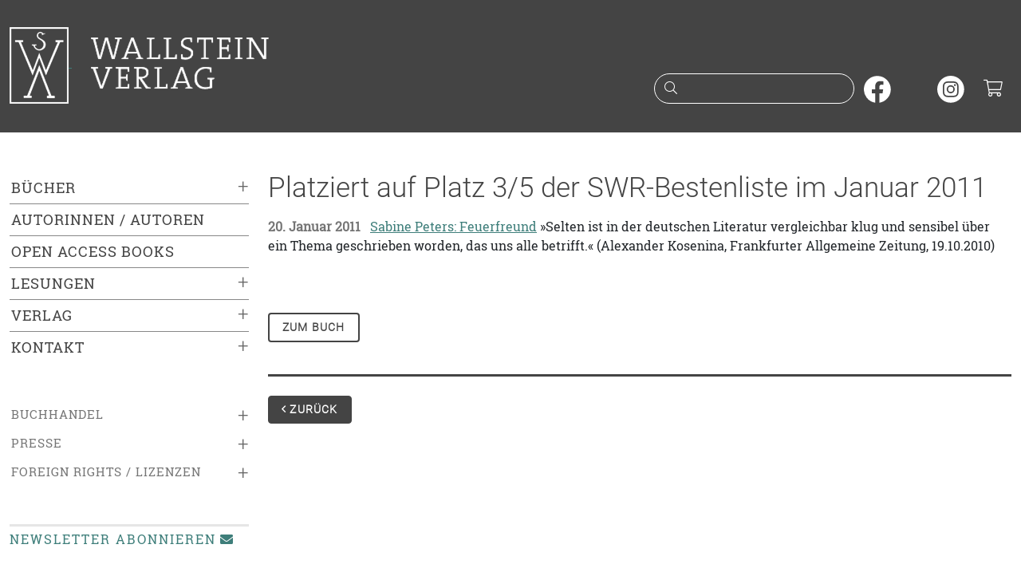

--- FILE ---
content_type: text/html;charset=utf-8
request_url: https://www.wallstein-verlag.de/news/platziert-auf-platz-3-5-der-swr-bestenliste-im-januar-2011-47.html
body_size: 4714
content:
<!DOCTYPE html>
<html lang="de">
  <head>
    <meta charset="utf-8">
    <meta name="viewport" content="width=device-width, initial-scale=1, shrink-to-fit=no">
    <meta name="robots" content="index,follow">
    <meta name="msapplication-config" content="none">
    <title>Platziert auf Platz 3/5 der SWR-Bestenliste im Januar 2011 - Wallstein Verlag</title>
    <link rel="apple-touch-icon" size="120x120" href="/bilder/icons/icon-120.png">
    <link rel="apple-touch-icon" size="152x152" href="/bilder/icons/icon-152.png">
    <link rel="apple-touch-icon" size="167x167" href="/bilder/icons/icon-167.png">
    <link rel="apple-touch-icon" size="180x180" href="/bilder/icons/icon-180.png">
    <link rel="icon" size="32x32" href="/bilder/icons/icon-32.png">
    <link rel="icon" size="48x48" href="/bilder/icons/icon-48.png">
    <link rel="icon" size="96x96" href="/bilder/icons/icon-96.png">
    <link rel="icon" size="144x144" href="/bilder/icons/icon-144.png">
    <link rel="icon" size="192x192" href="/bilder/icons/icon-192.png">
    <link rel="icon" size="256x256" href="/bilder/icons/icon-256.png">
    <link rel="icon" size="512x512" href="/bilder/icons/icon-512.png">
    <link rel="apple-touch-icon" href="/bilder/icons/icon-180.png">
    <link rel="shortcut icon" type="image/x-icon" href="/bilder/icons/favicon.ico">
    <link rel="manifest" href="/site.webmanifest">
    <link rel="stylesheet" href="/css/styles1.css">
    <link rel="stylesheet" href="/css/all.min.css">
  </head>
  <body>
    <a href="#inhalt" class="skipper btn btn-wagreen">Zum Hauptinhalt springen</a>
    <a href="#mainmenu" class="skipper btn btn-wagreen">Zur Navigation springen</a>
    <a href="#footer" class="skipper btn btn-wagreen">Zur Fußzeile springen</a>
    <header class="bg-secondary text-white pt-2 pb-3 pb-sm-4">
      <div class="container" id="tops">
        <div class="row">
          <div class="col-10 col-sm-8 col-md-6 col-lg-6">
            <a class="d-inline-block" href="/start.html">
              <img class="d-none d-sm-inline img-fluid mt-1" src="/bilder/wsv.png" width="74" height="96" alt="">
              <img class="img-fluid m-4" src="/bilder/wallstein.png" alt="Logo vom Wallstein Verlag, verlinkt zur Startseite">
            </a>
          </div>
          <div class="col-2 col-sm-4 col-md-6 d-lg-none text-end mt-3">
            <button class="btn text-light p-2" type="button" data-bs-toggle="collapse" data-bs-target="#mainmenu" aria-expanded="false" aria-controls="mainmenu" aria-label="Navigation öffnen"><i class="fal fa-fw fa-lg fa-bars"></i></button>
            <button class="btn text-light p-2" type="button" data-bs-toggle="collapse" data-bs-target="#suche" aria-expanded="false" aria-controls="suche" aria-label="Suchfenster öffnen"><i class="fal fa-fw fa-lg fa-search"></i></button>
            <a class="d-inline-block header-cart font-monospace text-center text-white" href="/warenkorb.html" aria-label="Warenkorb"><i class="fal fa-fw fa-lg fa-shopping-cart"></i></a>
          </div>
          <div class="col-12 col-sm-12 col-md-12 col-lg-6 text-end mt-lg-5 pt-4">
            <form action="/suche.html" method="post" id="searchform" role="search">
              <div class="d-none d-lg-inline">
                <div class="input-rnd border-white me-2">
                  <i class="fal fa-fw fa-search text-white"></i>
                  <input class="text-white" type="search" name="suche" id="headersuche" maxlength="200" onchange="this.form.submit()">
                  <label class="visually-hidden" for="headersuche">Suche nach Büchern oder Autor:innennamen</label>
                </div>
                <a class="d-inline-block me-2" href="https://www.facebook.com/wallstein.verlag" tabindex="-1" target="_blank" rel="noopener" aria-hidden="true"><img src="/bilder/sm/facebook.svg" decoding="async" loading="lazy" width="34" height="34" alt="Wallstein Verlag bei Facebook"></a>
                <a class="d-inline-block me-2" href="https://bsky.app/profile/wallsteinverlag.bsky.social" tabindex="-1" target="_blank" rel="noopener" aria-hidden="true"><img src="/bilder/sm/bluesky.svg" decoding="async" loading="lazy" width="34" height="34" alt="Wallstein Verlag bei Bluesky"></a>
                <a class="d-inline-block me-2" href="https://www.instagram.com/wallsteinverlag/" tabindex="-1" target="_blank" rel="noopener" aria-hidden="true"><img src="/bilder/sm/instagram.svg" decoding="async" loading="lazy" width="34" height="34" alt="Wallstein Verlag bei Instagram"></a>
                <a class="d-inline-block header-cart font-monospace text-white" href="/warenkorb.html" aria-label="Warenkorb ist leer"><i class="fal fa-fw fa-lg fa-shopping-cart"></i></a>
              </div>
            </form>
          </div>
        </div>
      </div>
    </header>
    <div id="suche" class="container d-lg-none bg-secondary text-white collapse">
      <div class="row header-search header-collapse">
        <form action="/suche.html" method="post">
          <label class="visually-hidden" for="collapsesearch">Suche</label>
          <div class="input-group mt-1 mb-3">
            <input class="form-control border-light" type="search" name="suche" id="collapsesearch" placeholder="Suche nach Büchern oder Autor:innennamen">
            <button class="btn btn-outline-light" type="submit" aria-label="Suche starten"><i class="fal fa-search text-white"></i></button>
          </div>
        </form>
      </div>
    </div>
    <main class="container py-lg-5">
      <div class="row">
        <div class="col-12 col-lg-auto mainmenu text-uppercase">
          <nav id="mainmenu" class="collapse out">
            <ul class="list-unstyled menu-content"><li class="collapsed active"><span class="collapsed" data-bs-toggle="collapse" data-bs-target="#menu0" aria-label="Buchkategorien ein- oder ausklappen">&plus;</span><a href="/buecher/neuerscheinungen-1.html">Bücher</a></li><li><ul id="menu0" class="list-unstyled sub-menu ms-2 collapse"><li class=" ms-2"><a href="/buecher/neuerscheinungen-1.html">Neuerscheinungen</a></li><li class="collapsed ms-2 active"><span data-bs-toggle="collapse" data-bs-target="#menu2" aria-label="Unterkategorien ein- oder ausklappen">&plus;</span><a href="/buecher/literatur-1.html">Literatur</a></li><li><ul class="list-unstyled sub-menu collapse mx-4" id="menu2" aria-expanded="false" aria-hidden="true"><li><a href="/buecher/romane-1.html">Romane</a></li>
<li><a href="/buecher/erzaehlungen-1.html">Erzählungen</a></li>
<li><a href="/buecher/lyrik-1.html">Lyrik</a></li>
<li><a href="/buecher/essays-1.html">Essays</a></li>
<li><a href="/buecher/stuecke-1.html">Stücke</a></li>
<li><a href="/buecher/literatur-reihen-1.html">Reihen</a></li>
</ul></li><li class="collapsed ms-2 active"><span data-bs-toggle="collapse" data-bs-target="#menu5" aria-label="Unterkategorien ein- oder ausklappen">&plus;</span><a href="/buecher/editionen-1.html">Editionen</a></li><li><ul class="list-unstyled sub-menu collapse mx-4" id="menu5" aria-expanded="false" aria-hidden="true"><li><a href="/buecher/werkausgaben-1.html">Werkausgaben</a></li>
<li><a href="/buecher/briefe-1.html">Briefe und Briefwechsel, Tagebücher</a></li>
<li><a href="/buecher/18-jahrhundert-editionen-1.html">17. und 18. Jahrhundert</a></li>
<li><a href="/buecher/19-jahrhundert-editionen-1.html">19. Jahrhundert</a></li>
<li><a href="/buecher/20-jahrhundert-editionen-1.html">20. Jahrhundert</a></li>
<li><a href="/buecher/literarischemoderne-1.html">Literarische Moderne</a></li>
</ul></li><li class="collapsed ms-2 active"><span data-bs-toggle="collapse" data-bs-target="#menu72" aria-label="Unterkategorien ein- oder ausklappen">&plus;</span><a href="/buecher/gegenwart-1.html">Gegenwart</a></li><li><ul class="list-unstyled sub-menu collapse mx-4" id="menu72" aria-expanded="false" aria-hidden="true"><li><a href="/buecher/typographische-bibliothek-1.html">Typographische Bibliothek</a></li>
<li><a href="/buecher/aesthetik-des-buches-1.html">Ästhetik des Buches</a></li>
<li><a href="/buecher/sudelblaetter-reihen-1.html">Sudelblätter</a></li>
</ul></li><li class="collapsed ms-2 active"><span data-bs-toggle="collapse" data-bs-target="#menu6" aria-label="Unterkategorien ein- oder ausklappen">&plus;</span><a href="/buecher/geschichte-1.html">Geschichte</a></li><li><ul class="list-unstyled sub-menu collapse mx-4" id="menu6" aria-expanded="false" aria-hidden="true"><li><a href="/buecher/nationalsozialismus-1.html">Nationalsozialismus</a></li>
<li><a href="/buecher/holocaust-1.html">Holocauststudies und Antisemitismusforschung</a></li>
<li><a href="/buecher/juedische-geschichte-1.html">Jüdische Geschichte und Kultur</a></li>
<li><a href="/buecher/biographien-geschichte-1.html">Biographien</a></li>
<li><a href="/buecher/postkolonialismus-1.html">(Post-)Kolonialismus</a></li>
<li><a href="/buecher/geschlechterundkoerper-1.html">Geschlechter und Körper</a></li>
<li><a href="/buecher/publichistory-1.html">Public History</a></li>
<li><a href="/buecher/nordwestdeutschelandesgeschichte-1.html">Nordwestdeutsche Landesgeschichte</a></li>
<li><a href="/buecher/osteuropaeaischegeschichte-1.html">Osteuropäische Geschichte</a></li>
<li><a href="/buecher/wirtschaftsundsozialgeschichte-1.html">Wirtschafts- und Sozialgeschichte</a></li>
<li><a href="/buecher/zeitgeschichte-1.html">Zeitgeschichte</a></li>
<li><a href="/buecher/neuzeit-1.html">Frühe Neuzeit und Neuzeit</a></li>
<li><a href="/buecher/mittelalter-1.html">Mittelalter</a></li>
<li><a href="/buecher/reihen-jahrbuecher-geschichte-1.html">Reihen und Jahrbücher</a></li>
</ul></li><li class="collapsed ms-2 active"><span data-bs-toggle="collapse" data-bs-target="#menu7" aria-label="Unterkategorien ein- oder ausklappen">&plus;</span><a href="/buecher/literaturwissenschaft-1.html">Literaturwissenschaft</a></li><li><ul class="list-unstyled sub-menu collapse mx-4" id="menu7" aria-expanded="false" aria-hidden="true"><li><a href="/buecher/biographien-literaturwissenschaft-1.html">Biographien</a></li>
<li><a href="/buecher/18-jahrhundert-literaturwissenschaft-1.html">17. und 18. Jahrhundert</a></li>
<li><a href="/buecher/19-jahrhundert-literaturwissenschaft-1.html">19. Jahrhundert</a></li>
<li><a href="/buecher/20-jahrhundert-literaturwissenschaft-1.html">20. Jahrhundert</a></li>
<li><a href="/buecher/gegenwart-literaturwissenschaft-1.html">Gegenwart</a></li>
<li><a href="/buecher/reihen-jahrbuecher-literaturwissenschaft-1.html">Reihen und Jahrbücher</a></li>
</ul></li><li class="collapsed ms-2 active"><span data-bs-toggle="collapse" data-bs-target="#menu9" aria-label="Unterkategorien ein- oder ausklappen">&plus;</span><a href="/buecher/kulturwissenschaft-1.html">Kulturwissenschaft und Philosophie</a></li><li><ul class="list-unstyled sub-menu collapse mx-4" id="menu9" aria-expanded="false" aria-hidden="true"><li><a href="/buecher/kulturgeschichte-1.html">Kulturgeschichte</a></li>
<li><a href="/buecher/wissensgeschichte-1.html">Wissensgeschichte</a></li>
<li><a href="/buecher/rechtsgeschichte-1.html">Rechtsgeschichte</a></li>
<li><a href="/buecher/kulturwissenschaft-reihen-1.html">Reihen und Jahrbücher</a></li>
</ul></li><li class=" ms-2"><a href="/buecher/die-horen-1.html">die HOREN</a></li><li class="collapsed ms-2 active"><span data-bs-toggle="collapse" data-bs-target="#menu157" aria-label="Unterkategorien ein- oder ausklappen">&plus;</span><a href="/buecher/konstanz-university-press-1.html">Konstanz University Press</a></li><li><ul class="list-unstyled sub-menu collapse mx-4" id="menu157" aria-expanded="false" aria-hidden="true"><li><a href="/buecher/kup-ethnologie-1.html">Ethnologie</a></li>
<li><a href="/buecher/kup-geschichte-1.html">Geschichte</a></li>
<li><a href="/buecher/kup-kultur-1.html">Kultur</a></li>
<li><a href="/buecher/kup-kunstwissenschaft-1.html">Kunst und Medien</a></li>
<li><a href="/buecher/kup-literatur-1.html">Literaturwissenschaft</a></li>
<li><a href="/buecher/kup-philosophie-1.html">Philosophie</a></li>
<li><a href="/buecher/kup-politik-1.html">Politik</a></li>
<li><a href="/buecher/kup-soziologie-1.html">Soziologie</a></li>
<li><a href="/buecher/kup-wissensgeschichte-1.html">Wissensgeschichte</a></li>
</ul></li><li class=" ms-2"><a href="/buecher/weidle-1.html">Weidle</a></li><li class=" ms-2"><a href="/buecher/reihen-1.html">Reihen</a></li><li class=" ms-2"><a href="https://wallstein-verlag.e-bookshelf.de/" target="_blank" rel="noopener" aria-label="öffnet E-Books in einem neuen Browserfenster">E-Books</a></li></ul></li><li class="border-top"><a href="/autoren.html">Autorinnen / Autoren</a></li><li class="border-top"><a href="/open-access-books.html">Open Access Books</a></li><li class="collapsed active border-top"><span data-bs-toggle="collapse" data-bs-target="#menu114" aria-label="Untermenü ein- oder ausklappen">&plus;</span><a href="/lesungen.html">Lesungen</a></li><li><ul class="list-unstyled sub-menu collapse ms-2" id="menu114" aria-expanded="false" aria-hidden="true"><li><a href="/ausstellungen.html">Ausstellungen</a></li>
<li><a href="/veranstaltungsarchiv.html">Archiv</a></li>
</ul></li><li class="collapsed active border-top"><span data-bs-toggle="collapse" data-bs-target="#menu79" aria-label="Untermenü ein- oder ausklappen">&plus;</span><a href="/verlag.html">Verlag</a></li><li><ul class="list-unstyled sub-menu collapse ms-2" id="menu79" aria-expanded="false" aria-hidden="true"><li><a href="/konstanz-university-press.html">Konstanz University Press</a></li>
<li><a href="/weidle-verlag.html">Weidle Verlag</a></li>
<li><a href="/kooperationspartner.html">Kooperationspartner</a></li>
<li><a href="/open-access.html">Open Access</a></li>
<li><a href="/bmbf-agoah.html">BMFTR-Projekt »AGOAH«</a></li>
<li><a href="/bmbf-projekt-wallstein-oa.html">BMBF-Projekt »Wallstein-OA«</a></li>
<li><a href="/stellenangebote.html">Stellenangebote</a></li>
</ul></li><li class="collapsed active border-top"><span data-bs-toggle="collapse" data-bs-target="#menu81" aria-label="Untermenü ein- oder ausklappen">&plus;</span><a href="/kontakt.html">Kontakt</a></li><li><ul class="list-unstyled sub-menu collapse ms-2" id="menu81" aria-expanded="false" aria-hidden="true"><li><a href="/manuskripte.html">Manuskriptangebote</a></li>
</ul></li></ul>
            <ul class="list-unstyled menu-content menu-sm-content my-5"><li class="collapsed active"><span data-bs-toggle="collapse" data-bs-target="#menu83" aria-label="Untermenü ein- oder ausklappen">&plus;</span><a href="/buchhandel.html">Buchhandel</a></li><li><ul class="list-unstyled sub-menu collapse ms-3" id="menu83" aria-expanded="false" aria-hidden="true"><li><a href="/verlagsvertretung.html">Verlagsvertretung</a></li><li><a href="/verlagskataloge.html">Verlagskataloge</a></li><li><a href="/newsletter.html">Newsletter</a></li></ul></li><li class="collapsed active"><span data-bs-toggle="collapse" data-bs-target="#menu88" aria-label="Untermenü ein- oder ausklappen">&plus;</span><a href="/presse.html">Presse</a></li><li><ul class="list-unstyled sub-menu collapse ms-3" id="menu88" aria-expanded="false" aria-hidden="true"><li><a href="/pressematerial.html">Materialien zum Download</a></li><li><a href="/rezensionsexemplare.html">Rezensionsexemplare</a></li></ul></li><li class="collapsed active"><span data-bs-toggle="collapse" data-bs-target="#menu91" aria-label="Untermenü ein- oder ausklappen">&plus;</span><a href="/lizenzen.html">Foreign Rights / Lizenzen</a></li><li><ul class="list-unstyled sub-menu collapse ms-3" id="menu91" aria-expanded="false" aria-hidden="true"><li><a href="/foreign-rights.html">Foreign Rights</a></li><li><a href="/rights-catalogue-1.html">Rights Catalogue</a></li></ul></li></ul>
            <ul class="list-unstyled menu-content menu-sm-content d-block d-lg-none my-5"><li><a href="/impressum.html">Impressum</a></li><li><a href="/datenschutz.html">Datenschutzerklärung</a></li><li><a href="/barrierefreiheit.html">Barrierefreiheit</a></li><li><a href="/agb.html">AGB</a></li></ul>
            <a class="d-none d-lg-block menu-newsletter mb-2" href="/newsletter.html">Newsletter abonnieren<i class="fas fa-fw fa-envelope ms-1"></i></a>
            <div class="d-block d-lg-none pb-3 text-center text-primary">
              <a href="https://www.facebook.com/wallstein.verlag" target="_blank" rel="nofollow" aria-label="unsere Facebook-Seite besuchen"><i class="fab fa-2x fa-facebook-square m-2"></i></a>
              <a href="https://www.instagram.com/wallsteinverlag/" target="_blank" rel="nofollow" aria-label="unsere Instagram-Seite besuchen"><i class="fab fa-2x fa-instagram m-2"></i></a>
              <a href="/newsletter.html" aria-label="unseren Newsletter abonnieren"><i class="fal fa-2x fa-envelope m-2"></i></a>
            </div>
          </nav>
        </div>
        <div class="col my-4 my-lg-0" id="inhalt">

<h1 class="h2">Platziert auf Platz 3/5 der SWR-Bestenliste im Januar 2011</h1>
<time class="text-wagrey fw-semibold me-2" datetime="2011-01-20">20. Januar 2011</time> 
<a href="/9783835307789-.html">Sabine Peters: Feuerfreund</a>
»Selten ist in der deutschen Literatur vergleichbar klug und sensibel über ein Thema geschrieben worden, das uns alle betrifft.«
(Alexander Kosenina, Frankfurter Allgemeine Zeitung, 19.10.2010)<br><br>
<br><a class="btn btn-ebook my-4" href="/9783835307889-feuerfreund.html">zum Buch</a><hr>
<a class="btn-black" href="/start.html"><i class="far fa-angle-left"></i> Zurück</a>
    <div class="d-none d-sm-block z-3"><a class="topper topper-main rounded-1" href="#tops"><i class="fas fa-chevron-up"></i> nach oben</a></div>
        </div>
      </div>
    </main>
    <footer>
      <div class="container lh-lg border-top border-secondary border-3 py-4 mt-5" id="footer">
        <div class="row">
          <div class="d-none d-lg-block col-lg-3 text-sm-start"><span class="lead">Wallstein Verlag GmbH</span><br>Bücher mit Anspruch. Seit 1986, mit Fokus auf Geisteswissenschaften und Belletristik.</div>
          <div class="col-12 col-sm-5 col-lg-3 text-sm-start text-truncate">
            <span class="lead">Kontakt</span><br>
            <address class="m-0">Wallstein Verlag GmbH<br>Geiststraße 11, 37073 Göttingen<br></address>
            <i class="fal fa-fw fa-flip-horizontal fa-phone"></i> +49 (0)551 / 548 98-0<br>
            <i class="fal fa-fw fa-envelope"></i> info@wallstein-verlag.de<br>
            <hr class="hr-light d-block d-sm-none"><br>
          </div>
          <div class="d-none d-sm-block col-sm-3 col-lg-3 text-sm-start text-truncate">
            <span class="lead">Verlag</span><br>
            <a href="/buecher/neuerscheinungen-1.html">Bücher</a><br>
            <a href="/autoren.html">Autoren</a><br>
            <a href="/lesungen.html">Veranstaltungen</a><br>
            <a href="/verlagskataloge.html">Verlagskataloge</a><br>
            <a href="/newsletter .html">Newsletter </a><br>
            <br>
          </div>
          <div class="d-none d-sm-block col-sm-4 col-lg-3 text-sm-start text-truncate"><span class="lead">Rechtliches</span><br><a href="/versandinformationen.html">Versandinformationen</a><br><a href="/datenschutz.html">Datenschutzerklärung</a><br><a href="/barrierefreiheit.html">Barrierefreiheit</a><br><a href="/agb.html">AGB und Widerrufsrecht</a><br><a href="/produktsicherheit.html">Produktsicherheit</a><br><a href="/impressum.html">Impressum</a><br></div>
        </div>
        <div class="row my-2">
          <div class="col-12 col-sm-6 my-2">Copyright &copy; 2026 Wallstein Verlag</div>
          <div class="col-12 col-sm-6 my-2 text-sm-end smlogo">
            <a class="d-inline-block rounded-circle" href="https://www.facebook.com/wallstein.verlag" target="_blank" rel="noopener"><img src="/bilder/sm/facebook.svg" decoding="async" loading="lazy" width="33" height="33" alt="Wallstein Verlag bei Facebook"></a>
            <a class="d-inline-block rounded-circle" href="https://bsky.app/profile/wallsteinverlag.bsky.social" target="_blank" rel="noopener"><img src="/bilder/sm/bluesky.svg" decoding="async" loading="lazy" width="33" height="33" alt="Wallstein Verlag bei Bluesky"></a>
            <a class="d-inline-block rounded-circle" href="https://www.instagram.com/wallsteinverlag/" target="_blank" rel="noopener"><img src="/bilder/sm/instagram.svg" decoding="async" loading="lazy" width="33" height="33" alt="Wallstein Verlag bei Instagram"></a>
          </div>
        </div>
      </div>
    </footer>
    <script src="/js/jquery-3.7.1.min.js"></script>
    <script src="/js/bootstrap.bundle.min.js"></script>
    <script>
    $(document).ready(function () {
        $('.icon-search').click(function(){$('.header-search').slideToggle(250);});
        $(window).scroll(function() {
        	if ($(window).scrollTop() > 1000) {
        		$('.topper').fadeIn('slow');
        	} else {
        		$('.topper').fadeOut('slow');
        	}
        });
        $('#mainmenu [data-bs-toggle="collapse"]').on('click', function() {
            var $this = $(this);
            var expanded = $this.attr('aria-expanded') === 'true';

            $this.attr('aria-expanded', !expanded).html(expanded ? '&ndash;' : '&plus;');
        });
    });
    const tooltipTriggerList = document.querySelectorAll('[data-bs-toggle="tooltip"]');
    const tooltipList = [...tooltipTriggerList].map(tooltipTriggerEl => new bootstrap.Tooltip(tooltipTriggerEl));
    </script>
  </body>
</html>
